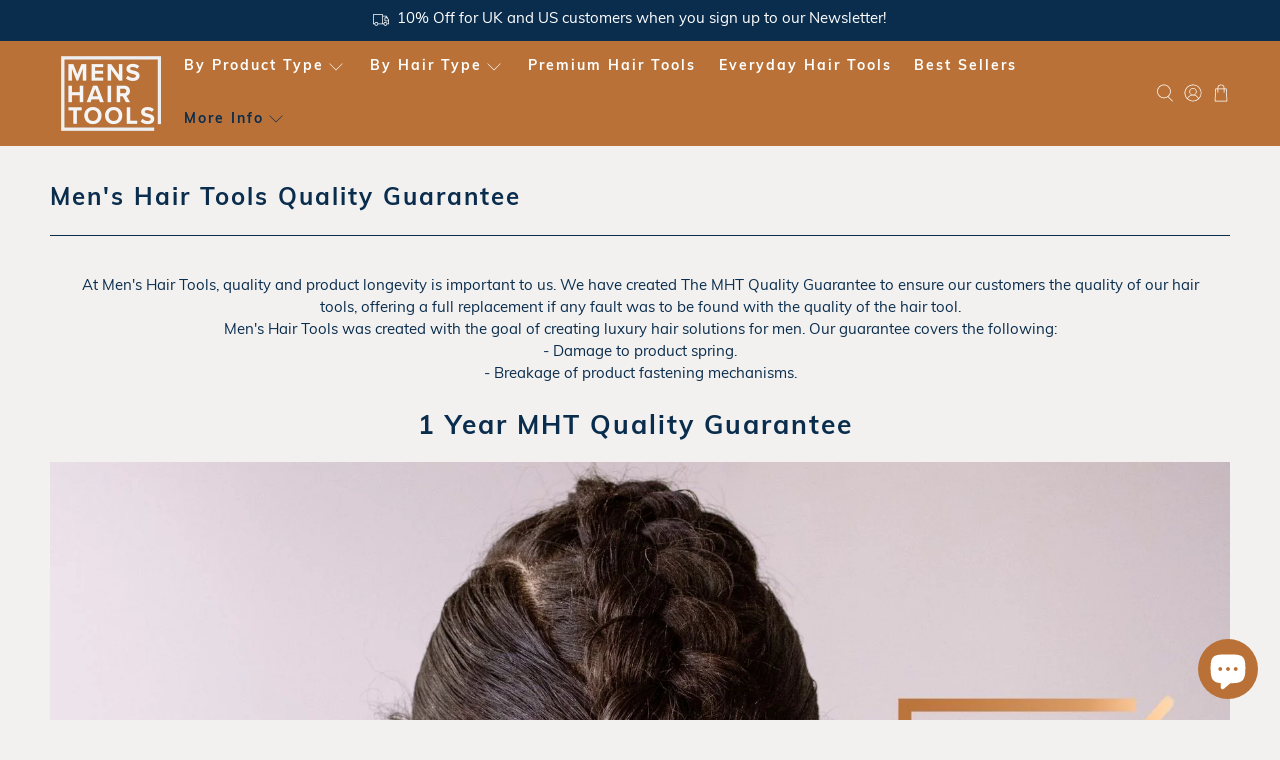

--- FILE ---
content_type: text/css
request_url: https://menshairtools.com/cdn/shop/t/16/assets/custom.scss?v=151132262473365584971703085721
body_size: -466
content:
  @media only screen and (max-width: 798px) { .product__thumbnail.small-down--one-half { width: calc(50% - 20px); } }
  // read more
.addReadMore.showlesscontent .SecSec,
.addReadMore.showlesscontent .readLess {
  display: none;
}

.addReadMore.showmorecontent .readMore {
  display: none;
}

.addReadMore .readMore,
.addReadMore .readLess {
  margin-left: 2px;
  cursor: pointer;
  color: #b97137;
}

.addReadMoreWrapTxt.showmorecontent .SecSec,
.addReadMoreWrapTxt.showmorecontent .readLess {
  display: block;
}

.addReadMore.showlesscontent {
    margin-bottom: 20px;
}

--- FILE ---
content_type: text/css
request_url: https://menshairtools.com/cdn/shop/t/16/assets/custom.scss.css?v=151132262473365584971703085721
body_size: -483
content:
@media only screen and (max-width: 798px) {
  .product__thumbnail.small-down--one-half {
    width: calc(50% - 20px); } }
.addReadMore.showlesscontent .SecSec,
.addReadMore.showlesscontent .readLess {
  display: none; }

.addReadMore.showmorecontent .readMore {
  display: none; }

.addReadMore .readMore,
.addReadMore .readLess {
  margin-left: 2px;
  cursor: pointer;
  color: #b97137; }

.addReadMoreWrapTxt.showmorecontent .SecSec,
.addReadMoreWrapTxt.showmorecontent .readLess {
  display: block; }

.addReadMore.showlesscontent {
  margin-bottom: 20px; }


--- FILE ---
content_type: text/javascript
request_url: https://menshairtools.com/cdn/shop/t/16/assets/z__jsHeader.js?v=1590381431884894231703085721
body_size: 867
content:
(()=>{var __webpack_exports__={};window.PXUTheme.jsHeader={init:function($section){window.PXUTheme.jsHeader=$.extend(this,window.PXUTheme.getSectionData($section)),this.$el=$("#header"),this.$menuToggle=this.$el.find(".header__menu-toggle");let announcementHeight=$(".announcement-sticky-wrapper").height();this.enable_overlay===!0&&isScreenSizeLarge()&&this.updateOverlayStyle(this.sectionUnderlayIsImage()),this.enable_sticky===!0&&isScreenSizeLarge()&&(this.enableSticky(announcementHeight),$(window).on("resize",()=>{this.enableSticky(announcementHeight)})),this.header_layout=="centered"||this.header_layout=="search_focus"?this.$menuToggle.on("click",()=>{this.showStickyMenu()}):this.header_layout=="vertical"&&($section.find(".header-sticky-wrapper").stick_in_parent(),window.PXUTheme.theme_settings.announcement_enabled==!0&&window.PXUTheme.jsAnnouncementBar.addVerticalHeaderTopMargin(),this.addOffScreenDropdownCheck()),$(".mega-menu").length>0&&window.PXUTheme.jsMegaMenu.init($section),isScreenSizeLarge()||(this.unload(),window.PXUTheme.mobileMenu.init()),$(".search-overlay__close").on("click",function(){window.PXUTheme.jsHeader.hideSearch()}),$(document).on("click","[data-show-search-trigger]",function(){window.PXUTheme.jsHeader.showSearch()}),(isScreenSizeLarge()||!/Android|webOS|iPhone|iPad|iPod|BlackBerry|IEMobile|Opera Mini/i.test(navigator.userAgent))&&$(".dropdown-click--true .header__link:not(.primary-brand, .primary-logo)").on("click touchstart",function(e){var $this=$(this);window.PXUTheme.jsHeader.toggleMenuClick(e,$this)}),this.dropdown_click===!1&&$(".navbar-item").on("mouseleave",function(){window.PXUTheme.jsHeader.collapseSubmenu($(this))}),$(document).on("keydown","[data-show-search-trigger]",function(e){e.which===13&&window.PXUTheme.jsHeader.showSearch()})},toggleMenuClick:function(e,$this){var $parentWrap=$this.parents(".has-dropdown, .has-mega-menu");!$parentWrap.hasClass("is-opened")&&$parentWrap.length>0?(e.preventDefault(),$(".has-dropdown, .has-mega-menu").removeClass("is-opened"),$(".mega-menu__section").removeClass("is-active"),$parentWrap.addClass("is-opened"),$parentWrap.data("clicked","true")):($(".has-dropdown, .has-mega-menu").removeClass("is-opened"),$(".mega-menu__section").removeClass("is-active")),$(window).on("click",function(e2){$(e2.target).closest(".header__link, .navbar-dropdown").length===0&&($(".has-dropdown, .has-mega-menu").removeClass("is-opened"),$(".mega-menu__section").removeClass("is-active"),window.PXUTheme.jsHeader.collapseSubmenu($(".navbar-item")))})},collapseSubmenu:function(el){$(el).find(".has-submenu input").prop("checked",!1)},showStickyMenu:function(){this.$menuToggle.toggleClass("is-active"),this.$el.find(".sticky-menu-wrapper").toggleClass("is-visible")},hideStickyMenu:function(){this.$menuToggle.removeClass("is-active"),this.$el.find(".sticky-menu-wrapper").removeClass("is-visible")},disableSticky:function(){let $stickyEl=$("#header");$stickyEl.unstick(),$stickyEl.removeClass("sticky--enabled"),setTimeout(function(){$stickyEl.css("height","auto")},250)},enableSticky:function(offset){let $stickyEl=this.$el;$stickyEl.addClass("sticky--enabled"),$stickyEl.sticky({wrapperClassName:"header-sticky-wrapper",zIndex:40,topSpacing:offset||0}).on("sticky-start",()=>{let headerHeight,announcementHeight;window.PXUTheme.theme_settings.header_layout=="centered"&&$("[data-ajax-cart-trigger]").removeClass("show-mini-cart"),window.PXUTheme.jsHeader.enable_sticky==!0&&window.PXUTheme.theme_settings.header_layout!="vertical"&&(headerHeight=window.PXUTheme.jsHeader.getHeaderHeight()),typeof window.PXUTheme.jsAnnouncementBar<"u"&&window.PXUTheme.jsAnnouncementBar.enable_sticky==!0&&window.PXUTheme.theme_settings.header_layout!="vertical"?announcementHeight=window.PXUTheme.jsAnnouncementBar.getAnnouncementHeight():announcementHeight=0;let totalHeight=headerHeight+announcementHeight;$stickyEl.parent().parent().find(".search-overlay").addClass("sticky-search").css("top",totalHeight+"px"),this.enable_overlay===!0&&this.sectionUnderlayIsImage()===!0?($stickyEl.parent().addClass("has-overlaid-header"),this.disableOverlayStyle()):this.enable_overlay===!0&&this.disableOverlayStyle()}).on("sticky-end",()=>{$stickyEl.parent().parent().find(".search-overlay").removeClass("sticky-search").css("top","100%"),setTimeout(()=>{$stickyEl.sticky("update")},250),this.$el.find(".sticky-menu-wrapper").removeClass("is-visible"),this.$menuToggle.removeClass("is-active"),this.enable_overlay===!0&&this.sectionUnderlayIsImage()===!0&&this.updateOverlayStyle(this.sectionUnderlayIsImage())})},disableOverlayStyle:function(){$("[data-enable_overlay]").attr("data-enable_overlay",!1)},enableOverlayStyle:function(){$("[data-enable_overlay]").attr("data-enable_overlay",!0)},updateOverlayStyle:function(overlayBoolean){$("[data-enable_overlay]").attr("data-enable_overlay",overlayBoolean)},sectionUnderlayIsImage:function(){let $firstSection=$("[data-check-for-order=true]").find("[id^=shopify-section]").first();return!!($firstSection.hasClass("overlaid-header-option")&&$.trim($firstSection.html()).length>0)},showSearch:function(){$("[data-show-search-trigger]").addClass("is-active"),window.PXUTheme.theme_settings.search_layout=="overlay"?($('[data-search-type="'+window.PXUTheme.theme_settings.search_layout+'"]').toggleClass("is-opened"),$('.search-form .search__fields input[type="text"]').focus()):$.fancybox.open($(".js-search-popup"),{baseClass:"search__lightbox",hash:!1,infobar:!1,toolbar:!1,loop:!0,smallBtn:!0,mobile:{preventCaptionOverlap:!1,toolbar:!1},beforeClose:function(){$("[data-show-search-trigger]").removeClass("is-active")}})},hideSearch:function(){$("[data-show-search-trigger]").removeClass("is-active"),window.PXUTheme.theme_settings.search_layout=="overlay"?$('[data-search-type="'+window.PXUTheme.theme_settings.search_layout+'"]').removeClass("is-opened"):$.fancybox.close($('[data-search-type="'+window.PXUTheme.theme_settings.search_layout+'"]'))},addOffScreenDropdownCheck:function(){$(".navbar-item.has-dropdown--vertical").hover(function(){const dropdown=$(this),menu=dropdown.find(".navbar-dropdown");menu.removeClass("navbar-dropdown--fix-offscreen"),menu.is(":off-screen")&&menu.addClass("navbar-dropdown--fix-offscreen")})},getHeaderHeight:function(){return $(".header-section").outerHeight()||0},unload:function($section){$(".has-overlaid-header").removeClass("has-overlaid-header"),$("[data-show-search-trigger]").off(),$(".navbar-item").off(),$("#header").off(),$(".dropdown-click--true .header__link").off(),this.$menuToggle.off(),this.disableSticky(),this.disableOverlayStyle()}}})();
//# sourceMappingURL=/cdn/shop/t/16/assets/z__jsHeader.js.map?v=1590381431884894231703085721
